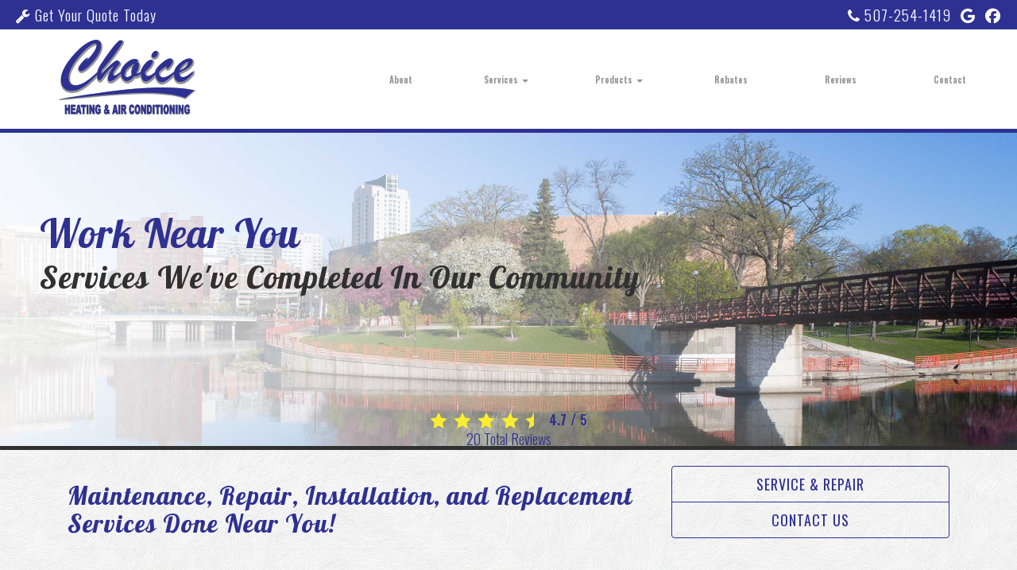

--- FILE ---
content_type: text/html; charset=UTF-8
request_url: https://www.choiceheatac.com/dealer-installations/Minnesota/Eyota/Water-or-Steam-Boiler-Repair/42
body_size: 8680
content:

<!DOCTYPE html>
<html lang="en">

<head>
    <meta charset="utf-8">
    <meta name="viewport" content="width=device-width, initial-scale=1.0">
    <meta name="author" content="">

    <title>Water or Steam Boiler Repair  in Eyota Minnesota </title>
    <meta name="description" content="If your heating system in <strong>Eyota, MN</strong> is not working it is likely your boiler needs repair or a good servicing. At times the fix is simple, at times not. Our heating service technicians have years of experience working on hot water or steam boiler systems like yours in <strong>Eyota, MN</strong>.  service vehicles are on call 24 hours per day are fully equipped with the tools and parts necessary to get your furnace back up and operating. <br>  Our boiler repair, service or replacement pricing is competitive. Our estimates are always firm with no hidden surprises. You can rely on  to advise you properly and to do excellent work promptly.  ">

    <link rel="apple-touch-icon" sizes="57x57" href="/apple-icon-57x57.png">
    <link rel="apple-touch-icon" sizes="60x60" href="/apple-icon-60x60.png">
    <link rel="apple-touch-icon" sizes="72x72" href="/apple-icon-72x72.png">
    <link rel="apple-touch-icon" sizes="76x76" href="/apple-icon-76x76.png">
    <link rel="apple-touch-icon" sizes="114x114" href="/apple-icon-114x114.png">
    <link rel="apple-touch-icon" sizes="120x120" href="/apple-icon-120x120.png">
    <link rel="apple-touch-icon" sizes="144x144" href="/apple-icon-144x144.png">
    <link rel="apple-touch-icon" sizes="152x152" href="/apple-icon-152x152.png">
    <link rel="apple-touch-icon" sizes="180x180" href="/apple-icon-180x180.png">
    <link rel="icon" type="image/png" sizes="192x192"  href="/android-icon-192x192.png">
    <link rel="icon" type="image/png" sizes="32x32" href="/favicon-32x32.png">
    <link rel="icon" type="image/png" sizes="96x96" href="/favicon-96x96.png">
    <link rel="icon" type="image/png" sizes="16x16" href="/favicon-16x16.png">
    <link rel="manifest" href="/manifest.json">
    <meta name="msapplication-TileColor" content="#ffffff">
    <meta name="msapplication-TileImage" content="/ms-icon-144x144.png">
    <meta name="theme-color" content="#ffffff">

    <!-- Bootstrap Core CSS -->
    <link href="/css/bootstrap.min.css" rel="stylesheet" type="text/css">

    <!-- Custom theme CSS -->
    <link href="/css/style.css" rel="stylesheet">
    
  <script type="application/ld+json">
    {
      "@context" : "https://schema.org",
      "@type" : "WebSite",
      "name" : "Choice Heating & Air Conditioning",
       "url": "www.choiceheatac.com"
    }
  </script>

  

  <script type="application/ld+json">
    {
      "@context": "http://www.schema.org",
      "@type": "HVACBusiness",
      "name": "Choice Heating & Air Conditioning",
      "logo": "/files//choice-logo.jpg",
      "image": "/files//choice-logo.jpg",
      "url": "www.choiceheatac.com",
			"priceRange":"$",
      "description": "Water or Steam Boiler Repair  in Eyota Minnesota ",
      "address": {
         "@type": "PostalAddress",
         "streetAddress": "30519 Mower-Fillmore RD",
         "addressLocality": "Racine",
         "addressRegion": "MN",
         "postalCode": "55967"
      },
      "geo": {
         "@type": "GeoCoordinates",
         "latitude": "43.7965",
         "longitude": "-92.4509"
      },
      "telephone": " 507-254-1419"
    }
    </script></head>

<body id="page-top" data-spy="scroll" data-target=".navbar-custom">
  <div id="fb-root"></div>
<script>(function(d, s, id) {
  var js, fjs = d.getElementsByTagName(s)[0];
  if (d.getElementById(id)) return;
  js = d.createElement(s); js.id = id;
  js.src = "//connect.facebook.net/en_US/sdk.js#xfbml=1&version=v2.9";
  fjs.parentNode.insertBefore(js, fjs);
}(document, 'script', 'facebook-jssdk'));</script>
<script src="https://kit.fontawesome.com/85ce975386.js" crossorigin="anonymous"></script>

<style>
/* === Author: L. Towne - RBMG === */
/* Reviews */
.ratings-container {padding: 2%;height: 350px;width: 350px;}
a.rating-link {text-decoration: none;}
.rating_line {margin-bottom: 2%;line-height: 2em;}
#rating_title {display: block;font-size: 1.5em;font-weight: bold;}
/* wide review display */
.wide-rating {padding: 1%;font-size: 16px;text-align: center;color: #2e3191;}
.wide-rating .rating_line {display: none !important;}
.wide-rating p {margin-bottom: 0 !important;}
.wide-rating  #rating_title {color: #2e3191 !important;margin-bottom: 10px;font-weight: 300;}
.wide-rating  img {width: 22px !important;height: 22px !important;margin: 0 8px 0 0;}
.wide-rating  .rating .average {font-size: 16px !important;color: #2e3191 !important;}
.wide-rating  .rating .best {font-size: 16px !important;color: #2e3191 !important;}
.eco-green_fade-bg {background: url(../img/diagonal_striped_brick.png) repeat;padding:0;border-top: 5px solid #2e3191;border-bottom: 5px solid #2e3191;position: relative;}
.rating-place {position: relative;}
.rating-push {margin-top: 135px;}
.eco-green-ranking-bg {position: absolute;background: url(../img/choice-review-bg.svg) no-repeat;left: 0;margin-left: auto;right: 0;margin-right: auto;height: 204px;width: 390px;top: -40px;padding: 58px 0 0 0;z-index: 10;}
.sub-rating-bg-place {position: relative;}
.eco-green-sub_ranking_bg {position: absolute;background: url(../img/choice-review-bg.svg) no-repeat;left: 0;margin-left: auto;right: 0;margin-right: auto;height: 132px;width: 250px;top: -92px;padding: 38px 0 0 0;}
.eco-green-sub_ranking_bg .wide-rating  #rating_title {display: none;}
div.review-section.col-xs-12.col-sm-12 div div div.rating_line {width: 65% !important;}
div.review-section.col-xs-12.col-sm-12 div div#reviews_list_header div#map_canvas.mobile_map {width: 45% !important;right: 0px;height: 380px !important;position: absolute !important;top: 0px;}
div.review-section.col-xs-12.col-sm-12 div.review-graph div#reviews_list_header p.left a.btn.btn-primary {width:50%;}
@media (max-width:992px) {.review-section.menu_bar_wrapper {width: 75%;}
div.review-section.col-xs-12.col-sm-12 div div#reviews_list_header div#map_canvas.mobile_map {display: none;}
div.review-section.col-xs-12.col-sm-12 div.review-graph div#reviews_list_header p.left a.btn.btn-primary {
    width:100%;}
}
@media (max-width:768px) {
  .wide-rating  #rating_title {margin-bottom: 0px;}
  #rating_title {display: block;font-size: 18px;}
  .eco-green-ranking-bg {height: 172px;width: 290px;top: 8px;padding: 35px 0 0 0;}
}

.yamm .nav,.yamm .collapse,.yamm .dropup,.yamm .dropdown {position: static;}
.yamm .container {position: relative;}
.yamm .dropdown-menu {left: auto;}
.yamm .nav.navbar-right .dropdown-menu {left: auto;right: 0;}
.yamm .yamm-content {padding: 5px;}
.yamm .dropdown.yamm-fw .dropdown-menu {left: 0;right: 0;}
</style>

<nav class="navbar yamm navbar-custom navbar-fixed-top" role="navigation">
    <div>
    <div class="row mg-green-bg">
      <div class="hidden-xs col-sm-6">
        <div class="phone-number-placement">
          <a href="/contact.php"><i class="fa fa-wrench"></i> Get Your Quote Today</a>
        </div>
      </div>
      <div class="col-xs-12 col-sm-6 text-right">
        <div class="phone-number-placement">
          <a href="tel:507-254-1419"><i class="fa fa-phone"></i> 507-254-1419</a>
		  <a style="margin-right: .75rem; margin-left: .75rem;"  target="_blank" href="https://www.google.com/search?q=choice+heating+and+air+conditioning+Racine%2C+MN&oq=choice+heating+and+air+conditioning+Racine%2C+MN&gs_lcrp=EgZjaHJvbWUyBggAEEUYOTIHCAEQIRirAjIHCAIQIRirAtIBCjIwOTM5ajBqMTWoAgCwAgA&sourceid=chrome&ie=UTF-8#lrd=0x87f9ffce7403a5e3:0x36b059edbde828be,1,,,," class="text-white">
			  <i class="fa-brands fa-google"></i>
		  </a>
		  <a target="_blank" href="https://www.facebook.com/ChoiceHeatingAndAirConditioning/" class="text-white">
			  <i class="fa-brands fa-facebook"></i>
		  </a>
        </div>
      </div>
    </div>
		<div class="row">
			<div class="col-sm-3 logo-place-bg">
				<div class="navbar-header page-scroll">
				    <button type="button" class="navbar-toggle" data-toggle="collapse" data-target=".navbar-main-collapse">
				        <i class="fa fa-bars"></i>
				    </button>
				    <div class="text-center">
				        <a class="navbar-brand" href="/index.php">

				        </a>
				    </div>
				</div>
			</div>

			<div class="col-sm-8 col-sm-offset-1">
				<div class="row">
			        <!-- Collect the nav links, forms, and other content for toggling -->
			        <div class="collapse navbar-collapse navbar-main-collapse">
						  <ul class="nav navbar-nav nav-justified">

              <li><a href="/about.php">About</a></li>

							<li class="dropdown yamm-fw hidden-xs">
								<a href="/service-repair.php">Services <b class="caret"></b></a>
								<ul class="dropdown-menu super_wide" id="right-nav">
									<li>
										<div class="yamm-content">
											<div class="row">
												<ul class="col-sm-3 list-unstyled">
												  <li>
												    <a href="/service-repair.php">
                              <img class="img-responsive menu-img-border" src="/img/service-block_bg.jpg" alt="Choice Heating & Air Conditioning is here to keep you comfortable all year long! Call us today!" />
												        <p class="text-center">
												        	<b class="alizarian">Service & Repair</b>
												        </p>
												    </a>
												  </li>
												</ul>
                        <ul class="col-sm-3 list-unstyled">
												  <li>
												    <a href="/heating-service.php">
                              <img class="img-responsive menu-img-border" src="/img/heating-block_bg.jpg" alt="Call Choice Heating & Air Conditioning today if you need heating service, repair and installation!" />
												        <p class="text-center">
												        	<b class="alizarian">Heating</b>
												        </p>
												    </a>
												  </li>
												</ul>
												<ul class="col-sm-3 list-unstyled">
												    <li>
												      <a href="/air-conditioning-service.php">
                                <img class="img-responsive menu-img-border" src="/img/cooling-block_bg.jpg" alt="We can help you beat the heat all summer long! Call us today to get your home comfortable again!" />
												          <p class="text-center">
												          	<b class="alizarian">Cooling</b>
												          </p>
												      </a>
												    </li>
												</ul>
										    <ul class="col-sm-3 list-unstyled">
										        <li>
										          <a href="/indoor-air-quality-service.php">
                                <img class="img-responsive menu-img-border" src="/img/iaq-block_bg.jpg" alt="Breathe easier with an indoor air quality system from Honeywell today!" />
										              <p class="text-center">
										              	<b class="alizarian">Air Quality</b>
										              </p>
										          </a>
										        </li>
										    </ul>

												<ul class="col-sm-3 list-unstyled">
												  <li>
												    <a href="/water-heater-service.php">
                              <img class="img-responsive menu-img-border" src="/img/water_heating-block_bg.jpg" alt="Do you wait too long for hot water? Call Choice Heating & Air Conditioning today to get a tankless water heating system!" />
                                <p class="text-center">
												        	<b class="alizarian">Water Heating</b>
												        </p>
												    </a>
												  </li>
												</ul>

                        <ul class="col-sm-3 list-unstyled">
										        <li>
										          <a href="/home-automation.php">
                                <img class="img-responsive menu-img-border" src="/img/automation-block_bg.jpg" alt="Control Your Comfort with the Armstrong Air Comfort Sync." />
										              <p class="text-center">
										              	<b class="alizarian">Home Automation</b>
										              </p>
										          </a>
										        </li>
										    </ul>
											
											<ul class="col-sm-3 list-unstyled">
																  <li>
																	<a href="/well-repair-replacement.php">
											  <img class="img-responsive menu-img-border" src="/img/well-block_bg.webp" alt="Choice Heating & Air Conditioning is here for all your well system needs! Call us today!" />
																		<p class="text-center">
																			<b class="alizarian">Well Services</b>
																		</p>
																	</a>
																  </li>
																</ul>
																
											<ul class="col-sm-3 list-unstyled">
																  <li>
																	<a href="/water-conditioning.php">
											  <img class="img-responsive menu-img-border" src="/img/conditioning-block_bg.webp" alt="Choice Heating & Air Conditioning is here for all your water conditioning needs! Call us today!" />
																		<p class="text-center">
																			<b class="alizarian">Water Conditioning</b>
																		</p>
																	</a>
																  </li>
																</ul>
																
											</div>
										</div>
									</li>
								</ul>
							</li>

							<li class="visible-xs"><a href="/service-repair.php">Services</a></li>

							<li class="dropdown yamm-fw hidden-xs">
								<a href="/products.php">Products <b class="caret"></b></a>
								<ul class="dropdown-menu super_wide" id="right-nav">
									<li>
										<div class="yamm-content">
                      <div class="row">
                        <div class="col-sm-12">
                          <a class="btn btn-primary-outline btn-block btn-lg" href="/products.php">Product Lines</a>
                        </div>
                      </div>
											<div class="row">
                        <hr/>
                        <ul class="col-sm-3 list-unstyled">
												    <li>
												      <a href="/furnaces.php">
												          <p class="text-center">
												          	<img width="80px" src="/img/choice-product-furnace.webp" alt="Armstrong Air Furnaces are reliable heating systems." />
												          	<br />
												          	<b class="alizarian">Furnaces</b>
												          </p>
												      </a>
												    </li>
												</ul>

                        <ul class="col-sm-3 list-unstyled">
												  <li>
												    <a href="/air-conditioners.php">
												        <p class="text-center">
												        	<img width="80px" src="/img/choice-product-ac.webp" alt="Armstrong Air Air Conditoners will keep you cool all summer long." />
												        	<br />
												        	<b class="alizarian">Air Conditioning</b>
												        </p>
												    </a>
												  </li>
												</ul>

                        <ul class="col-sm-3 list-unstyled">
												    <li>
												      <a href="/ductless-mini-split.php">
												          <p class="text-center">
												          	<img width="80px" src="/img/choice-product-mini_split.png" alt="Daikin Mini Splits are incredibly efficient zoned systems." />
												          	<br />
												          	<b class="alizarian">Mini Splits</b>
												          </p>
												      </a>
												    </li>
												</ul>

                        <ul class="col-sm-3 list-unstyled">
												  <li>
												    <a href="/heat-pumps.php">
												        <p class="text-center">
												        	<img width="80px" src="/img/choice-product-ac.webp" alt="Armstrong Air Heat Pumps cool and heat your home year round!" />
												        	<br />
												        	<b class="alizarian">Heat Pumps</b>
												        </p>
												    </a>
												  </li>
												</ul>
                      </div>

                      <div class="row">
                        <ul class="col-sm-3 list-unstyled">
										        <li>
										          <a href="/boilers.php">
										              <p class="text-center">
										              	<img width="80px" src="/img/choice-product-boiler.webp" alt="Burnham Boilers are reliable and efficient heating systems." />
										              	<br />
										              	<b class="alizarian">Boilers</b>
										              </p>
										          </a>
										        </li>
										    </ul>

                        <ul class="col-sm-3 list-unstyled">
										        <li>
										          <a href="/home-automation.php">
										              <p class="text-center">
										              	<img width="80px" src="/img/choice-product-automation.png" alt="Armstrong Air Comfort Sync." />
										              	<br />
										              	<b class="alizarian">Comfort Sync</b>
										              </p>
										          </a>
										        </li>
										    </ul>

                        <ul class="col-sm-3 list-unstyled">
												  <li>
												    <a href="/tankless-water-heaters.php">
												        <p class="text-center">
												        	<img width="80px" src="/img/choice-product-tankless.webp" alt="Navien tankless water heaters are incredibly reliable and amazingly efficient!" />
												        	<br />
												        	<b class="alizarian">Tankless</b>
												        </p>
												    </a>
												  </li>
												</ul>

                        <ul class="col-sm-3 list-unstyled">
												  <li>
												    <a href="/tank-water-heaters.php">
												        <p class="text-center">
												        	<img width="80px" src="/img/choice-product-tank.png" alt="A.O. Smith tank water heaters are cost effective for smaller homes." />
												        	<br />
												        	<b class="alizarian">Tank</b>
												        </p>
												    </a>
												  </li>
												</ul>
											</div>
										</div>
									</li>
								</ul>
							</li>

							<li class="visible-xs"><a href="/products.php">Products</a></li>

							<li><a href="/rebates.php">Rebates</a></li>
							<li><a href="/reviews.php">Reviews</a></li>
              <li><a href="/contact.php">Contact</a></li>
						 </ul>
					</div>
				</div>
			</div>
		</div>
		<!-- /.row -->
    </div>
    <!-- /.container -->
</nav>

<link href="/css/globals.css" rel="stylesheet" />

<div class="sub-page-heading-bg">
	<div class="sub-page-title">
		<h1 class="my_guys-dark_green">Work Near You</h1>
		<h2 class="my_guys-green">Services We've Completed In Our Community</h2>
	</div>
</div>

<div class="sub-rating-bg-place">
	<div class="eco-green-sub_ranking_bg">
		<div class="wide-rating">
			<div  class="hreview-aggregate"><div itemscope itemtype="http://schema.org/AggregateRating"><p><span class="item" itemprop="name"  id="rating_title" >Choice Heating & Air Conditioning</span><span  class="fn"></span><img src="/images/svg-star.svg" alt="star" width="16" height="16"><img src="/images/svg-star.svg" alt="star" width="16" height="16"><img src="/images/svg-star.svg" alt="star" width="16" height="16"><img src="/images/svg-star.svg" alt="star" width="16" height="16"><img src="/images/svg-star-half.svg" alt="star" width="16" height="16"><span class="rating"><b><span class="average" itemprop="ratingValue" >4.7</span> / <span class="best">5</span></b></span></p><div><div style="width: 100%;"><a href="/reviews.php?rating=5" class="rating-link" title="90% of reviews are 5 stars"><div class="rating_line"><strong>5 stars</strong> <div class="menu_bar_wrapper"><div class="menu_bar" style="width:100%"></div></div><div class="amount_review">18 </div></div></a><div class="rating_line"><strong>4 stars</strong> <div class="menu_bar_wrapper"><div class="menu_bar" style="width:0%"></div></div><div class="amount_review">0 </div></div><a href="/reviews.php?rating=3" class="rating-link" title="5% of reviews are 3 stars"><div class="rating_line"><strong>3 stars</strong> <div class="menu_bar_wrapper"><div class="menu_bar" style="width:5%"></div></div><div class="amount_review">1 </div></div></a><div class="rating_line"><strong>2 stars</strong> <div class="menu_bar_wrapper"><div class="menu_bar" style="width:0%"></div></div><div class="amount_review">0 </div></div><a href="/reviews.php?rating=1" class="rating-link" title="5% of reviews are 1 stars"><div class="rating_line"><strong>1 stars</strong> <div class="menu_bar_wrapper"><div class="menu_bar" style="width:5%"></div></div><div class="amount_review">1 </div></div></a></div></div><p><a href="/reviews.php"><span class="votes" itemprop="reviewCount" >20</span> Total Reviews</a><span style="display:none"  itemprop="itemReviewed" itemscope itemtype="http://schema.org/HVACBusiness">
		<span style="display:none"  itemprop="name"    content="Choice Heating & Air Conditioning" > </span><span style="display:none" itemprop="image">/files//choice-logo.jpg</span><span style="display:none"  itemprop="telephone">507-254-1419</span><span style="display:none"  itemprop="priceRange">$</span><span style="display:none"  itemprop="address">30519 Mower-Fillmore RD, Racine MN

		</span></p></div></div>		<script type="application/ld+json">
		{
		  "@context": "https://schema.org",
		  "@type": "HVACBusiness",
		  "address": {
		    "@type": "PostalAddress",
		    "addressLocality": "Racine",
		    "addressRegion": "MN",
		    "postalCode": "55967",
		    "streetAddress": "30519 Mower-Fillmore RD"
		  },
			"priceRange":"$",
			"image":"/files//choice-logo.jpg",
		  "aggregateRating": {
		    "@type": "AggregateRating",
		    "ratingValue": "4.7",
		    "reviewCount": "20"
		  },
		  "name": "Choice Heating & Air Conditioning",

		  "telephone": "507-254-1419",
		  "url": "www.choiceheatac.com"
		}
		</script>


				</div>
	</div>
</div>

<div class="container">
	<div class="row">
		<div class="col-xs-12 col-sm-7 col-md-8">
			<div class="page-header">
				<h3>Maintenance, Repair, Installation, and Replacement Services Done Near You!</h3>
			</div>
		</div>

		<div class="col-xs-12 col-sm-5 col-md-4">
			<br/>
			<div class="btn-group-vertical btn-group-lg" role="group">
				<a href="/service-repair.php" class="btn btn-primary-outline">Service & Repair</a>
				<a href="/contact.php" class="btn btn-primary-outline">Contact Us</a>
			</div>
		</div>
	</div>

	<div class="row">
		<hr/>
		<div class="col-xs-12 col-sm-12">
			
<div class="col-sm-12 col-md-12 "><h2>Water Or Steam Boiler Repair Eyota, Minnesota</h2></div><div class="row"><div class="col-sm-12 col-md-6 "><p>If your heating system in <strong>Eyota, MN</strong> is not working it is likely your boiler needs repair or a good servicing. At times the fix is simple, at times not. Our heating service technicians have years of experience working on hot water or steam boiler systems like yours in <strong>Eyota, MN</strong>. Choice Heating & Air Conditioning service vehicles are on call 24 hours per day are fully equipped with the tools and parts necessary to get your furnace back up and operating. <br>  Our boiler repair, service or replacement pricing is competitive. Our estimates are always firm with no hidden surprises. You can rely on Choice Heating & Air Conditioning to advise you properly and to do excellent work promptly.   </p></div><meta itemprop="serviceType" content="Water or Steam Boiler Repair Eyota, Minnesota" />

            <div class="col-md-6 col-sm-12">
            <h3 class="text-center">Get Your Quote Today</h3>
                <form method="POST" action ="/contact.php" id="contact-form-work-cloud">
                <div class="row">
                    <div class="col-md-6">
                    <div class="form-group fname">
                    <label for="fname">First Name<span class="required">*</span></label>
                    <input id="fname" class="form-control contact_form" type="text" name="fname" >
                </div>
                </div>

                <div class="col-md-6 col">
                <div class="form-group lname ">
                    <label for="lname">Last Name<span class="required">*</span></label>
                    <input id="lname" class="form-control contact_form" type="text" name="lname" >
            </div>
            </div>
            </div>
            <div class="row">

            <div class="col-md-12">
            <input type="hidden" name="submit-form" value="true">

        <div class="form-group email">
            <label for="email">Your Email Address<span class="required">*</span></label>
            <input id="email" class="form-control contact_form" type="text" name="email" >
     </div>
     </div>
     </div>
     <div class="row">

     <div class="col-md-12">

     <div class="form-group">
        <label for="comment">Comments:</label>
        <textarea class="form-control contact_form" rows="2" id="comments" name="comments">I am Interested in Water or Steam Boiler Repair Eyota, Minnesota</textarea>
    </div>
    </div>
    <input type="hidden" name="dealer_id" value="250366" />
    
    <div class="col-md-12">
<script>
    function captcha(token) {
                    grecaptcha.execute();

                         document.getElementById("contact-form-work-cloud").submit();


    }
    </script><button
class="g-recaptcha button btn btn-block btn-primary"
 id="submit-form"
data-sitekey="6LdiIFIUAAAAAFTZskbAoostILXBE00U5LD-LbUF"
data-callback="captcha"
>
Contact Us Now
</button>


    </div>
</div>
</form></div>
<div class="col-sm-12 col-md-12 ">

</div>

</div>

<hr/>

<script>
var loaded = false;

window.addEventListener('DOMContentLoaded', (event) => {
    HTMLCollection.prototype.forEach = Array.prototype.forEach;
    NodeList.prototype.forEach = Array.prototype.forEach;

    var x = document.querySelectorAll(".contact_form");
    console.log(x.length);
    console.log(x);

    for (var i = 0; i < x.length; i++) {
        x[i].addEventListener("focus", loadR);
    }

});

function loadR() {
    console.log('focus here ')
    if (loaded == false) {
        const script = document.createElement("script");
        script.src = "https://www.google.com/recaptcha/api.js";
        script.async = true;
        document.body.appendChild(script);
        loaded = true;
    }

}
</script>

<br><div class="row">
            <div class="col-md-12 col-12">
            <h3>Choice Heating & Air Conditioning Water Or Steam Boiler Repair Eyota, Minnesota</h3>
            </div><div class="col-md-12 col-12">
	<div id="map" class="mobile_map testing " style="width:100%; height:300px; border: 1px solid #ccc;"></div><script type="text/javascript" src="https://maps.googleapis.com/maps/api/js?key=AIzaSyDCiUBfKN1KBjH7NbX3AMvuR-Z9fds7Rpg"></script>
<script type="text/javascript">

var map_center_map = new google.maps.LatLng(43.7965,-92.4509);

var data_points_map = [ [new google.maps.LatLng( 43.9936,-92.2591), "<strong>Eyota</strong><br> Water or Steam Boiler Repair Eyota, Minnesota" ]];

var iterator_map = 0;

var map;

var current_window_map;

function drop_map()
{
	/* this makes the markers appear one by one  steve*/
	for (var i = 0; i < data_points_map.length; i++)
	{
		setTimeout(function()
		{
			addMarker_map();
		}, i * 20);
	}
}

function addMarker_map()
{
	/* Main function to add markers on page */
 	var  marker_map = new google.maps.Marker({
			position: data_points_map[iterator_map][0],
			map: map,
			draggable: false,
			animation: google.maps.Animation.DROP
	});
/* Creates the info windows for hte marker this sets the content */
	var infowindow_map = new google.maps.InfoWindow(
	{
		content: data_points_map[iterator_map][1],
		size: new google.maps.Size(50,50)
	});
/* Adds click function to the markers */

	google.maps.event.addListener(marker_map, 'click', function()
	{

	/* This checks the current windows open we need this to close the windows  */
		if(current_window_map)
		{
			current_window_map.close();
		}

		current_window_map = infowindow_map;

		current_window_map.open(map,marker_map);
	});
	iterator_map++;
}

/*starts off the map*/
google.maps.event.addDomListener(window, 'load', initialize_map);
function initialize_map()
{
	var mapOptions_map =
	{
		zoom: 10,
		mapTypeId: google.maps.MapTypeId.ROADMAP,
				 scrollwheel: false,
    navigationControl: false,
    mapTypeControl: false,
    scaleControl: false,
    draggable: false,
 		scaleControl: false,

		draggable: true,
		center: map_center_map
	};
	map = new google.maps.Map(document.getElementById("map"), mapOptions_map);
	drop_map();

}
</script></div></div><br>
<div class="row">
<div class="col-md-6 col col-6">
<a class="btn btn-primary btn-block" href="tel:507-254-1419">Call Us Today 507-254-1419 </a>
</div><div class="col-md-6 col col-6">
<a class="btn btn-primary btn-block" href="/contact.php">Contact Us Today</a>
</div>
</div>

<hr/><style>
    .gallery_thumb {
            width: 200px; /* You can set the dimensions to whatever you want */
            height: 200px;
            object-fit: cover;
    }
    </style>
    
<div class="col-md-12">
<h3>Recent Water Or Steam Boiler Repair Eyota, Minnesota by <strong>Choice Heating & Air Conditioning</strong></h3>
</div>
<div class="col-md-6 col-sm-12"><div itemscope  itemscope itemtype="http://schema.org/Service" ><strong>Water Or Steam Boiler Repair Eyota, Minnesota</strong><br><span itemprop="description">Replace Dishwasher, & Kitchen Sink
No Heat- Radiant Heat Electric Boiler </span></strong><br/><span itemscope itemtype="http://schema.org/PostalAddress">
                    <span itemprop="addressLocality" >Eyota</span>, <span itemprop="addressRegion" >MN</span></span><br/>02-01-2019</div><hr/></div>		</div>
	</div>
</div>



<footer>
	<div class="container">
		<div class="row">
			<div class="col-md-4 col-lg-4 winter-snow">
				<div class="widget-contact">
					<h3 class="white-wash">Choice Heating & Air Conditioning</h3>

					<address>
						Racine, MN<br>
					  <abbr title="Phone">P:</abbr> <a href="tel:507-254-1419">507-254-1419</a><br />
					</address>
						<a style="margin-right: .75rem;"  target="_blank" href="https://www.google.com/search?q=choice+heating+and+air+conditioning+Racine%2C+MN&oq=choice+heating+and+air+conditioning+Racine%2C+MN&gs_lcrp=EgZjaHJvbWUyBggAEEUYOTIHCAEQIRirAjIHCAIQIRirAtIBCjIwOTM5ajBqMTWoAgCwAgA&sourceid=chrome&ie=UTF-8#lrd=0x87f9ffce7403a5e3:0x36b059edbde828be,1,,,," class="text-white">
							<i class="fa-brands fa-google fa-2x"></i>
						</a>
						<a target="_blank" href="https://www.facebook.com/ChoiceHeatingAndAirConditioning/" class="text-white">
							<i class="fa-brands fa-facebook fa-2x"></i>
						</a>

					<p><a href="/terms_of_use.php">Terms of Use</a></p>
				</div>
			</div>

			<div class="col-md-8 col-lg-8 work_cloud">
				<a href="/dealer-installations/Minnesota/Grand-Meadow-Mn/Water-or-Steam-Boiler-Repair/42"><span itemprop="description">Water or Steam Boiler Repair</span>
                    in <span itemprop="address" itemscope itemtype="http://schema.org/PostalAddress">
                 <span itemprop="addressLocality">Grand Meadow Mn</span>
                , <span itemprop="addressRegion" >MN</span>
                 </span></a><a href="/dealer-installations/Minnesota/Stewartville/Service/"><span itemprop="description">Service</span>
                    in <span itemprop="address" itemscope itemtype="http://schema.org/PostalAddress">
                 <span itemprop="addressLocality">Stewartville</span>
                , <span itemprop="addressRegion" >MN</span>
                 </span></a><a href="/dealer-installations/Minnesota/St.-Charles/Gas-Furnaces/96"><span itemprop="description">Gas Furnaces</span>
                    in <span itemprop="address" itemscope itemtype="http://schema.org/PostalAddress">
                 <span itemprop="addressLocality">St. Charles</span>
                , <span itemprop="addressRegion" >MN</span>
                 </span></a><a href="/dealer-installations/Minnesota/Stewartville/Heating-Service-and-Repairs/48"><span itemprop="description">Heating Service and Repairs</span>
                    in <span itemprop="address" itemscope itemtype="http://schema.org/PostalAddress">
                 <span itemprop="addressLocality">Stewartville</span>
                , <span itemprop="addressRegion" >MN</span>
                 </span></a><a href="/dealer-installations/Minnesota/Kellogg/Furnace-Service-and-Repair/41"><span itemprop="description">Furnace Service and Repair</span>
                    in <span itemprop="address" itemscope itemtype="http://schema.org/PostalAddress">
                 <span itemprop="addressLocality">Kellogg</span>
                , <span itemprop="addressRegion" >MN</span>
                 </span></a><a href="/dealer-installations/Minnesota/Rochester/Gas-Furnaces/96"><span itemprop="description">Gas Furnaces</span>
                    in <span itemprop="address" itemscope itemtype="http://schema.org/PostalAddress">
                 <span itemprop="addressLocality">Rochester</span>
                , <span itemprop="addressRegion" >MN</span>
                 </span></a><a href="/dealer-installations/Minnesota/Rochester/Service/"><span itemprop="description">Service</span>
                    in <span itemprop="address" itemscope itemtype="http://schema.org/PostalAddress">
                 <span itemprop="addressLocality">Rochester</span>
                , <span itemprop="addressRegion" >MN</span>
                 </span></a><a href="/dealer-installations/Minnesota/Byron/Gas-Furnaces/96"><span itemprop="description">Gas Furnaces</span>
                    in <span itemprop="address" itemscope itemtype="http://schema.org/PostalAddress">
                 <span itemprop="addressLocality">Byron</span>
                , <span itemprop="addressRegion" >MN</span>
                 </span></a><a href="/dealer-installations/Minnesota/Stewartville-/Commercial-Boiler-Repair/137"><span itemprop="description">Commercial Boiler Repair</span>
                    in <span itemprop="address" itemscope itemtype="http://schema.org/PostalAddress">
                 <span itemprop="addressLocality">Stewartville </span>
                , <span itemprop="addressRegion" >MN</span>
                 </span></a><a href="/dealer-installations/Minnesota/Byron/Efficient-Heat-Pumps-for-Heating-%26-Air-Conditioning-/98"><span itemprop="description">Efficient Heat Pumps for Heating & Air Conditioning </span>
                    in <span itemprop="address" itemscope itemtype="http://schema.org/PostalAddress">
                 <span itemprop="addressLocality">Byron</span>
                , <span itemprop="addressRegion" >MN</span>
                 </span></a><a href="/dealer-installations/Minnesota/Rochester/Plumbing-Repairs/49"><span itemprop="description">Plumbing Repairs</span>
                    in <span itemprop="address" itemscope itemtype="http://schema.org/PostalAddress">
                 <span itemprop="addressLocality">Rochester</span>
                , <span itemprop="addressRegion" >MN</span>
                 </span></a><a href="/dealer-installations/Minnesota/Srewartville/Furnace-Service-and-Repair/41"><span itemprop="description">Furnace Service and Repair</span>
                    in <span itemprop="address" itemscope itemtype="http://schema.org/PostalAddress">
                 <span itemprop="addressLocality">Srewartville</span>
                , <span itemprop="addressRegion" >MN</span>
                 </span></a><a href="/dealer-installations/Minnesota/Rochester/Water-Source-and-Geothermal-Heat-Pump-Service/145"><span itemprop="description">Water Source and Geothermal Heat Pump Service</span>
                    in <span itemprop="address" itemscope itemtype="http://schema.org/PostalAddress">
                 <span itemprop="addressLocality">Rochester</span>
                , <span itemprop="addressRegion" >MN</span>
                 </span></a><a href="/dealer-installations/Minnesota/Rochester-/Service/"><span itemprop="description">Service</span>
                    in <span itemprop="address" itemscope itemtype="http://schema.org/PostalAddress">
                 <span itemprop="addressLocality">Rochester </span>
                , <span itemprop="addressRegion" >MN</span>
                 </span></a><a href="/dealer-installations/Minnesota/Byron-/Gas-Piping-and-Gas-Piping-Replacement/133"><span itemprop="description">Gas Piping and Gas Piping Replacement</span>
                    in <span itemprop="address" itemscope itemtype="http://schema.org/PostalAddress">
                 <span itemprop="addressLocality">Byron </span>
                , <span itemprop="addressRegion" >MN</span>
                 </span></a><a href="/dealer-installations/Minnesota/Dodge-Center/Service/"><span itemprop="description">Service</span>
                    in <span itemprop="address" itemscope itemtype="http://schema.org/PostalAddress">
                 <span itemprop="addressLocality">Dodge Center</span>
                , <span itemprop="addressRegion" >MN</span>
                 </span></a><a href="/dealer-installations/Minnesota/Stewartville/Furnace-Service-and-Repair/41"><span itemprop="description">Furnace Service and Repair</span>
                    in <span itemprop="address" itemscope itemtype="http://schema.org/PostalAddress">
                 <span itemprop="addressLocality">Stewartville</span>
                , <span itemprop="addressRegion" >MN</span>
                 </span></a><a href="/dealer-installations/Minnesota/Oronoco/Water-or-Steam-Boiler-Repair/42"><span itemprop="description">Water or Steam Boiler Repair</span>
                    in <span itemprop="address" itemscope itemtype="http://schema.org/PostalAddress">
                 <span itemprop="addressLocality">Oronoco</span>
                , <span itemprop="addressRegion" >MN</span>
                 </span></a><a href="/dealer-installations/Minnesota/Byron/Potable-Water-Systems-Service-and-Repair/31"><span itemprop="description">Potable Water Systems Service and Repair</span>
                    in <span itemprop="address" itemscope itemtype="http://schema.org/PostalAddress">
                 <span itemprop="addressLocality">Byron</span>
                , <span itemprop="addressRegion" >MN</span>
                 </span></a><a href="/dealer-installations/Minnesota/Stewartville/Water-Heater-Service-and-Repair/37"><span itemprop="description">Water Heater Service and Repair</span>
                    in <span itemprop="address" itemscope itemtype="http://schema.org/PostalAddress">
                 <span itemprop="addressLocality">Stewartville</span>
                , <span itemprop="addressRegion" >MN</span>
                 </span></a><a href="/dealer-installations/Minnesota/Grand-Meadow/Furnace-Service-and-Repair/41"><span itemprop="description">Furnace Service and Repair</span>
                    in <span itemprop="address" itemscope itemtype="http://schema.org/PostalAddress">
                 <span itemprop="addressLocality">Grand Meadow</span>
                , <span itemprop="addressRegion" >MN</span>
                 </span></a><a href="/dealer-installations/Minnesota/Grand-Meadow/Air-Conditioning-Service%2C-Repair-and-Installation/43"><span itemprop="description">Air Conditioning Service, Repair and Installation</span>
                    in <span itemprop="address" itemscope itemtype="http://schema.org/PostalAddress">
                 <span itemprop="addressLocality">Grand Meadow</span>
                , <span itemprop="addressRegion" >MN</span>
                 </span></a><a href="/dealer-installations/Minnesota/Dexter/Gas-Furnaces/96"><span itemprop="description">Gas Furnaces</span>
                    in <span itemprop="address" itemscope itemtype="http://schema.org/PostalAddress">
                 <span itemprop="addressLocality">Dexter</span>
                , <span itemprop="addressRegion" >MN</span>
                 </span></a><a href="/dealer-installations/Minnesota/Wycoff-/Furnace-Service-and-Repair/41"><span itemprop="description">Furnace Service and Repair</span>
                    in <span itemprop="address" itemscope itemtype="http://schema.org/PostalAddress">
                 <span itemprop="addressLocality">Wycoff </span>
                , <span itemprop="addressRegion" >MN</span>
                 </span></a><a href="/dealer-installations/Minnesota/Rochester/Gas-Piping-and-Gas-Piping-Replacement/133"><span itemprop="description">Gas Piping and Gas Piping Replacement</span>
                    in <span itemprop="address" itemscope itemtype="http://schema.org/PostalAddress">
                 <span itemprop="addressLocality">Rochester</span>
                , <span itemprop="addressRegion" >MN</span>
                 </span></a>			</div>
		</div>
	</div>

	<div class="mpn_footer">
		<div class="container">
			<div class="row">
				<div class="col-xs-4 col-xs-4">
					<p class="text-center">
						<a href="https://www.redbarnmg.com/"><img src="/img/rbmg-logo-black-text.svg" alt="Red Barn Media Group" /></a>
						<br />
						&copy; Red Barn Media Group 2026					</p>
				</div>
			</div>
		</div>
	</div>
</footer>
<!-- Fonts -->
<link href="/font-awesome-4.7.0/css/font-awesome.min.css" rel="stylesheet" type="text/css">
<link href="https://fonts.googleapis.com/css?family=Lobster|Oswald:300,400,600" rel="stylesheet">

        <!-- Google Analytics: change UA-XXXXX-X to be your site's ID. -->
        <script>
            (function(b,o,i,l,e,r){b.GoogleAnalyticsObject=l;b[l]||(b[l]=
            function(){(b[l].q=b[l].q||[]).push(arguments)});b[l].l=+new Date;
            e=o.createElement(i);r=o.getElementsByTagName(i)[0];
            e.src='//www.google-analytics.com/analytics.js';
            r.parentNode.insertBefore(e,r)}(window,document,'script','ga'));
            ga('create','UA-101740459-1');ga('send','pageview');
        </script>

        <!-- Core JavaScript Files -->
          <script src="/js/jquery.min.js"></script>
          <script src="/js/bootstrap.min.js"></script>
        	<script src="/js/wow.min.js"></script>
          <!-- Custom Theme JavaScript -->
          <script src="/js/custom.js"></script>

        </body>

        </html>


--- FILE ---
content_type: text/css
request_url: https://www.choiceheatac.com/css/globals.css
body_size: 1188
content:
#rebate-tab{background:none repeat scroll 0 0 #FFFFFF;border:none;display:block;float:left;margin:10px 2%;padding:10px;width:94%;background:#fff;box-shadow:#2e3191 5px 5px 0px;-moz-box-shadow:#2e3191 5px 5px 0px;-webkit-box-shadow:#2e3191 5px 5px 0px;border-radius:4px;}
#rebate-tab:hover{box-shadow:#929497 8px 8px 0px;-moz-box-shadow:#929497 8px 8px 0px;-webkit-box-shadow:#929497 8px 8px 0px;}
#rebate-tab h3{width:70%;}
#rebate-tab .block-link{color:black !important;text-decoration:none;}
#rebate-tab img{max-width:150px;max-height:100px;}
#rebate-text{text-align:left;font-family:Arial,Helvetica,sans-serif;font-size:12px;}
#rebate-text .more-link{padding-right:200px;text-align:left;}
.manufacturer h1, h2, h3, h4, h5, h6{color:#0099a8;}
#product-container{}
#product-container .manufacturer a.clearfix h2{color:#666!important;}
#product-container .manufacturer{border:none;display:block;float:left;margin:10px 2%;width:94%;background:#fff;border-radius:4px;box-shadow:#2e3191 5px 5px 0px;-moz-box-shadow:#2e3191 5px 5px 0px;-webkit-box-shadow:#2e3191 5px 5px 0px;}
#product-container .manufacturer img{max-width:200px;max-height:200px;}
#product-container .manufacturer:hover{box-shadow:#929497 8px 8px 0px;-moz-box-shadow:#929497 8px 8px 0px;-webkit-box-shadow:#929497 8px 8px 0px;}
#product-container .manufacturer a{display:block;padding:2%;text-decoration:none;}
#product-container .manufacturer a:hover{}
#product-container .manufacturer .manu_logo,
#product-container .manufacturer .thumb{float:right;}
#product-container .manufacturer .thumb img{max-height:110px;}
#products a:link{color:#000 !important;text-decoration:none;}
#products a:visited{color:#000 !important;text-decoration:none;}
#products a:hover{color:#000 !important;text-decoration:none;}
#products a:active{color:#000 !important;text-decoration:none;}
#tabs{font-size:.9em;}
#tabs h1{font-size:24px;}
#specs{float:left;margin-right:10px;width:45%;}
.table{overflow:auto;}
#model_info{float:left;width:50%;}
#specs .ul_heading{display:block;font-weight:bold;font-size:1.5em;margin:0 0 15px 0;}
#model_info .caption{display:block;margin-top:10px;text-align:center;}
#model_info div.model_pic a.lightbox img{margin:2px;}
#model_info div.model_pic a.lightbox img:hover{border-color:#999;}
#model_info div.model_pic p{text-align:center;font-weight:bold;}
#table{overflow:auto;}
@media only screen and (min-width:768px) and (max-width:991px){#model_info div.model_pic img{max-width:100px;}
}
@media only screen and (max-width:767px){#model_info div.model_pic img{max-width:100px;}
}
#jquery-overlay{position:absolute;top:0;left:0;z-index:90;width:100%;height:500px;}
#jquery-lightbox{position:absolute;top:0;left:0;width:100%;z-index:100;text-align:center;line-height:0;}
#jquery-lightbox a img{border:none;}
#lightbox-container-image-box{position:relative;background-color:#fff;width:250px;height:250px;margin:0 auto;}
#lightbox-container-image{padding:10px;}
#lightbox-loading{position:absolute;top:40%;left:0%;height:25%;width:100%;text-align:center;line-height:0;}
#lightbox-nav{position:absolute;top:0;left:0;height:100%;width:100%;z-index:10;}
#lightbox-container-image-box > #lightbox-nav{left:0;}
#lightbox-nav a{outline:none;}
#lightbox-nav-btnPrev, #lightbox-nav-btnNext{width:49%;height:100%;zoom:1;display:block;}
#lightbox-nav-btnPrev{left:0;float:left;}
#lightbox-nav-btnNext{right:0;float:right;}
#lightbox-container-image-data-box{font:10px Verdana, Helvetica, sans-serif;background-color:#fff;margin:0 auto;line-height:1.4em;overflow:auto;width:100%;padding:0 10px 0;}
#lightbox-container-image-data{padding:0 10px;color:#666;}
#lightbox-container-image-data #lightbox-image-details{width:70%;float:left;text-align:left;}
#lightbox-image-details-caption{font-weight:bold;}
#lightbox-image-details-currentNumber{display:block;clear:left;padding-bottom:1.0em;}
#lightbox-secNav-btnClose{width:66px;float:right;padding-bottom:0.7em;}
#product-container a:active{color:#3a539b !important;text-decoration:none;}
#product-container a:link{color:#3a539b !important;text-decoration:none;}
#product-container a:hover{color:#3a539b !important;text-decoration:none;}
#product-container a:visited{color:#3a539b !important;text-decoration:none;}
.rating-link:active{color:#3a539b !important;text-decoration:none;}
.rating-link:link{color:#3a539b !important;text-decoration:none;}
.rating-link:hover{color:#3a539b !important;text-decoration:none;}
.rating-link:visited{color:#3a539b !important;text-decoration:none;}
#tabs a{color:#3a539b !important;text-decoration:none;}
.amount_review{display:inline;}

--- FILE ---
content_type: text/plain
request_url: https://www.google-analytics.com/j/collect?v=1&_v=j102&a=1123766354&t=pageview&_s=1&dl=https%3A%2F%2Fwww.choiceheatac.com%2Fdealer-installations%2FMinnesota%2FEyota%2FWater-or-Steam-Boiler-Repair%2F42&ul=en-us%40posix&dt=Water%20or%20Steam%20Boiler%20Repair%20in%20Eyota%20Minnesota&sr=1280x720&vp=1280x720&_u=IEBAAAABAAAAAC~&jid=176769552&gjid=544846800&cid=796816004.1769082729&tid=UA-101740459-1&_gid=1155834383.1769082729&_r=1&_slc=1&z=1872239429
body_size: -452
content:
2,cG-1CX7GP0GF3

--- FILE ---
content_type: image/svg+xml
request_url: https://www.choiceheatac.com/img/choice-logo.svg
body_size: 7843
content:
<?xml version="1.0" encoding="utf-8"?>
<!-- Generator: Adobe Illustrator 21.0.2, SVG Export Plug-In . SVG Version: 6.00 Build 0)  -->
<svg version="1.1" id="Layer_1" xmlns="http://www.w3.org/2000/svg" xmlns:xlink="http://www.w3.org/1999/xlink" x="0px" y="0px"
	 viewBox="0 0 390 229.3" style="enable-background:new 0 0 390 229.3;" xml:space="preserve">
<style type="text/css">
	.st0{fill-rule:evenodd;clip-rule:evenodd;fill:#929497;}
	.st1{fill:#2E3191;}
	.st2{fill-rule:evenodd;clip-rule:evenodd;fill:#2E3191;}
</style>
<path class="st0" d="M343.8,93.4c2.4-1.3,4.6-2.7,6.7-4.4l0,0c2.7-2.2,5.6-4.9,7.5-7.8c0.3-0.5,1.2-1.9,1.7-3
	c-0.8,0.4-1.7,0.8-2.1,1.1c-2.3,1.3-4.5,3-6.5,4.8c-2.3,2-4.2,4.4-5.9,6.9C344.7,91.7,344.2,92.5,343.8,93.4 M193.3,101.1
	c-0.5,2.3-1,4.6-1.5,6.9c-0.2,0.9-0.4,1.9-0.5,2.8c0,0.5,0.1,1,0.4,1.4c0.8,1.1,3.4,1.3,4.6,1.3c2,0,6.3-2.7,9-4.6
	c-0.6-2.1-1-4.4-1-6.6c0-4.2,0.9-8.2,2.4-12c0.5-1.2,1-2.4,1.6-3.7c-1,0.6-1.9,1.3-2.9,1.9c-2.9,2-5.7,4.2-8.1,6.7
	C195.7,96.9,194.1,98.9,193.3,101.1z M268.5,65.8c-2.2,0-4.2-0.9-5.9-2.3c-1.9-1.6-2.9-3.8-2.9-6.3c0-3.7,2-7.3,4.2-10.1l0,0
	c2.4-3.1,5.6-5.7,9.7-5.7c2.3,0,4.5,0.7,6.2,2.3c1.9,1.7,2.6,4.2,2.6,6.7c0,3.7-1.9,7.1-4.1,9.9l0,0
	C275.8,63.3,272.6,65.8,268.5,65.8z M111.3,100.9c0.3-1.4,0.6-2.8,0.9-4.1c1.5-6.1,5.6-12.9,9.1-18.1l0,0
	c8.3-12.4,16.8-24.8,25.7-36.7c3.2-4.3,6.4-8.5,9.8-12.6c2.6-3.1,5.2-6.3,8.1-9.2c1.9-2,4-4.1,6.2-5.7c1.5-1.2,3.5-2.4,5.5-2.3l0,0
	l0,0c2,0.2,4,0.6,5.8,1.5c1.9,0.9,3.4,2.5,3.4,4.7c0,2.7-2,6.2-3.4,8.5c-1.3,2.2-2.7,4.3-4.1,6.4c-2,3.1-4.1,6.1-6.2,9.1l0,0l0,0
	c-3.7,5.2-7.3,10.4-11,15.5l0,0c-3.1,4.3-6.5,8.6-9.8,12.8c-3.9,5-7.8,9.9-11.8,14.8l0,0c-3.7,4.5-7.6,8.9-11.5,13.3v1.8
	c4.9-5.3,9.8-10.5,15-15.5c4.5-4.4,9.4-8.9,14.5-12.6c2.6-1.9,6.8-4.7,10.2-4.7c3,0,5.4,1.9,7.1,4.2c1.4,1.9,2.8,4.3,2.8,6.7
	c0,1.3-0.6,2.6-1.3,3.7l-0.1,0.2l-0.1,0.1c-3.3,3.9-6.6,7.9-9.7,12c-1.9,2.6-3.9,5.4-5.3,8.2c-0.8,1.5-1.6,3.5-1.6,5.2
	c0,0.2,0,0.9,0.2,1c0.2,0.1,0.7,0.1,0.8,0.1c1.1,0,4-1.7,4.9-2.2c3.4-2,6.8-4.5,9.9-7c0.6-3.4,2-6.6,3.6-9.6c2.6-4.8,6-9.2,9.9-13.1
	c3.9-3.9,8.2-7.2,13-9.8c4.2-2.2,8.8-3.9,13.5-3.9c2.6,0,5.4,0.3,7.7,1.6l0,0l0,0c2.3,1.3,3.8,3.3,3.8,6c0,0.9-0.2,1.7-0.5,2.5
	c0.9,0.5,1.8,1.2,2.4,2.1c1.5,2,1.8,5,1.8,7.4c0,3.7-1,7.7-2.1,11.2l0,0c-1,3.2-2.3,6.3-3.8,9.2c0.1,0,0.1-0.1,0.2-0.1
	c0.7-0.4,1.4-0.8,2.1-1.3l0,0l0.1,0c1.1-0.8,2.2-1.6,3.3-2.5c0.1-0.4,0.2-0.9,0.3-1.3l0,0l0,0c0.4-1.9,1-3.8,1.8-5.6l0,0l0,0
	c1.1-2.2,2.4-4.3,3.6-6.4l0,0l0,0c5.1-7.9,14.1-20.2,24.6-20.2c4.4,0,8.1,2.1,8.1,6.9c0,3.2-2.2,7.3-3.8,10c-1.8,3-4,6.5-6.5,8.9
	c-2,2-4.1,4-6.1,6c-1.1,1.2-2.3,2.4-3.4,3.7l0,0c-1.1,1.4-1.7,2.9-1.7,4.6c0,1.2,0.4,2.2,1.3,3c1.1,1,2.6,1.3,4.1,1.3
	c2.6,0,5.2-1.2,7.4-2.5l0,0c3.3-2,6.6-4.6,9.7-7.1c0.4-2.7,1.3-5.3,2.6-7.6l0,0c2.5-4.4,6.8-8.8,10.4-12.3c5.1-5,10.6-9.8,16.7-13.6
	c3.7-2.3,8.8-5.1,13.3-5.1c2.8,0,5.3,1,7.2,3c2,2,3,4.6,3,7.4c0,3-1.7,6.6-3.2,9.2c-1.9,3.4-4.1,6.6-6.8,9.4c-1.9,2-4.7,4.6-7.6,4.6
	c-2.9,0-4.7-1.8-5-4.4c-3.2,2.2-6.4,4.5-9.5,6.9l0,0c-1.6,1.2-3.2,2.7-4.4,4.3c-0.8,1.1-1.3,2.2-1.3,3.5c0,2.4,0.7,4.5,2.4,6.2
	c1.8,1.7,4,2.3,6.5,2.3c3.9,0,8.3-2,11.6-3.8c5.6-3.1,11.1-7,16.2-10.9c0.7-3.3,2-6.4,3.6-9.4l0,0c3.5-6.1,9-11.6,14.3-16.1
	c4.1-3.5,8.6-6.6,13.6-8.8c3.9-1.7,8.3-3.1,12.6-3.1c2.9,0,5.8,0.6,8.1,2.4c2.4,1.9,3.5,4.7,3.5,7.8c0,4.6-1.9,8.8-4.6,12.4
	c-3.4,4.5-8.3,8.3-13,11.3l0,0c-5.9,3.8-12.4,6.9-19,9.6v0.2c0,2,0.3,4.4,1.8,6l0,0l0,0c1.1,1.3,2.6,1.8,4.3,1.8
	c2.6,0,5.2-0.7,7.5-1.7c3-1.3,5.8-3,8.4-4.9l0,0c3.7-2.7,7.2-5.6,10.7-8.6l4.7-4v12.4l-0.7,0.8c-5.5,6.6-11.7,13.2-18.6,18.3l0,0
	l0,0c-5.6,4.1-11.9,6.7-18.9,6.7c-5.9,0-10.8-2.3-14.3-7l0,0c-2.6-3.5-4-7.6-4.6-11.8c-3.1,3-6.3,6-9.6,8.8l0,0
	c-3.5,3-7.2,5.8-11.3,8c-3.5,1.9-7.2,3.1-11.2,3.1c-4.1,0-7.6-1.7-10.6-4.5c-3.2-3-5.4-6.8-6.9-10.8l0,0c-0.4-1-0.7-2.1-1-3.1
	c-3.2,3.6-6.7,7.1-10.5,10c-3.9,2.9-8.9,6-13.9,6c-6.2,0-10.5-3.5-13-9c-1.5-3.1-2.5-6.4-3-9.7c-1.5,1.2-3.1,2.3-4.7,3.1
	c-2.9,1.5-6.5,1.8-9.8,1.7c-5.1,5.9-12.7,13.1-20.8,13.1c-3.9,0-7.4-1.3-10.5-3.8l0,0c-3.2-2.6-5.5-6-7.1-9.7
	c-0.6-1.4-1.1-2.8-1.5-4.2c-2.7,2.7-5.5,5.4-8.4,7.9l0,0c-3.1,2.7-6.4,5.4-9.9,7.6l0,0c-2.5,1.5-5.4,2.9-8.4,2.9
	c-6.6,0-9.5-4.5-9.5-10.7c0-5.5,2-11.1,4.4-15.9l0,0c0.8-1.7,1.7-3.3,2.7-5c-1.3,1.5-2.5,2.9-3.8,4.4l0,0l0,0
	c-3.7,4.1-7.2,8.3-10.6,12.6l0,0c-1.4,1.8-2.9,3.6-4.3,5.4c-0.9,1.1-1.8,2.2-2.7,3.2c-1.4,1.6-3.3,2.9-5.5,2.9c-1,0-1.9-0.2-2.9-0.5
	c-4.3-1.8-5.9-7.3-6.4-12.4c-6.3,6.7-12.9,13.2-19.8,19.2c-7.3,6.4-15.3,12.1-24.1,16.4c-7.3,3.6-15.2,5.9-23.4,5.9
	c-6,0-12-1.1-17.2-4l0,0c-5-2.8-8.7-6.8-11.2-12c-2.7-5.6-3.7-11.8-3.7-17.9c0-5.7,1-11.4,2.5-16.9l0,0l0,0
	c1.8-6.1,4.3-12.1,7.3-17.7l0,0c3.4-6.4,7.3-12.4,11.5-18.2c4.9-6.8,10.4-13.3,16-19.6c5.8-6.6,12.1-12.8,18.8-18.5l0,0
	c5.3-4.4,11-8.8,17-12.3c4.5-2.7,9.3-5.1,14.3-6.7l0,0c3.6-1.2,7.7-2.3,11.5-2.3c3.2,0,6.2,0.7,8.9,2.5c2.6,1.8,4.4,4.3,5.6,7.2l0,0
	c1.3,3.2,1.8,6.7,1.8,10.2c0,8-3.1,16-7,22.9c-4.7,8.4-10.4,16.2-16.8,23.4C97.1,83.7,90.8,90,83.8,95.4c-3.5,2.7-10,7.6-14.6,7.6
	c-2.6,0-4.9-1.1-6.8-2.9c-2-1.8-3.2-4.1-3.2-6.8c0-4.9,2.9-9.8,5.8-13.5c3.5-4.7,7.4-9,11.6-13l0,0c1.6-1.5,3.3-3.1,5.1-4.5
	c1.2-0.9,2.7-2.1,4.2-2.1c1.4,0,2.6,0.8,3.1,2c0.8-0.9,1.6-1.8,2.4-2.6c4.6-5.2,8.7-10.8,12.4-16.8l0,0c2.3-3.7,5.3-9.4,5.3-13.8
	c0-0.6-0.1-1.5-0.4-2l0,0c-0.2-0.2-0.7-0.2-1-0.2c-4.6,0-13,6.3-16.4,9.1c-9,7.2-17.1,15.6-24.6,24.3c-8,9.4-15.2,19.6-21,30.5
	c-4.3,8-8.2,17.6-8.2,26.8c0,3.5,0.4,7.3,1.9,10.5l0,0c1.1,2.5,2.7,4.6,5.1,6l0,0l0,0c2.5,1.6,5.4,2.1,8.2,2.1
	c9.3,0,18.9-4.5,26.6-9.2c5.4-3.3,10.6-7.1,15.5-11.2C100.6,111,106,106,111.3,100.9z"/>
<path class="st1" d="M337.7,95.9c5.1-2,9.5-4.5,13.2-7.4c3.6-2.9,6.3-5.8,8.1-8.5c1.7-2.7,2.6-4.7,2.6-6c0-1.3-0.6-2-1.8-2
	c-1.1,0-2.7,0.6-5,2c-2.3,1.3-4.6,3-7,5.1c-2.4,2.1-4.5,4.6-6.4,7.4C339.5,89.4,338.3,92.5,337.7,95.9 M267,60.2
	c-1.4,0-2.8-0.6-4.1-1.6c-1.3-1.1-1.9-2.5-1.9-4.1c0-2.5,1.2-5.3,3.6-8.4c2.4-3.1,4.9-4.6,7.4-4.6c1.7,0,3.1,0.5,4.3,1.6
	c1.1,1,1.7,2.6,1.7,4.6c0,2.5-1.2,5.2-3.5,8.1C272.2,58.7,269.7,60.2,267,60.2z M214.5,75.7c-4.7,2.9-8.8,5.4-12.1,7.7
	c-3.4,2.3-6.2,4.6-8.5,7c-2.3,2.4-3.9,4.8-4.7,7.1c-1.4,6.4-2.1,9.8-2.1,10.4c0,3.8,2.6,5.6,7.8,5.6c2.5,0,6.6-2.1,12.3-6.3
	c-1-2.7-1.5-5.3-1.5-7.7c0-3.6,0.7-7.2,2.2-11C209.4,84.9,211.6,80.6,214.5,75.7z M111.9,105.9c-8.7,9.6-16.8,17.6-24.2,24
	c-8,6.9-15.8,12.3-23.5,16c-7.6,3.7-15,5.6-22.1,5.6c-6.2,0-11.4-1.2-15.9-3.7c-4.4-2.5-7.7-6-10-10.7c-2.2-4.7-3.4-10.3-3.4-16.7
	c0-5.1,0.8-10.4,2.4-16.1c1.6-5.7,4-11.4,7.1-17.2c3.1-5.8,6.9-11.8,11.3-17.9c4.5-6.2,9.7-12.6,15.8-19.4
	c6.2-7,12.4-13.1,18.5-18.2c6.1-5.1,11.6-9.1,16.6-12c5-2.9,9.6-5.1,13.8-6.5c4.3-1.4,7.8-2.1,10.6-2.1c2.9,0,5.3,0.7,7.3,2
	c2,1.4,3.5,3.4,4.6,6c1.1,2.6,1.6,5.7,1.6,9.1c0,6.4-2.2,13.6-6.6,21.5c-4.4,7.9-9.8,15.5-16.4,22.9c-6.5,7.3-12.8,13.3-18.8,18
	c-6,4.6-10.2,7-12.9,7c-1.8,0-3.4-0.7-4.9-2.1c-1.5-1.4-2.3-3-2.3-4.7c0-3.3,1.7-7.2,5.2-11.8C69.2,74.2,73,70,77,66.1
	c4.1-3.9,6.5-5.8,7.3-5.8c0.4,0,0.6,0.2,0.6,0.5c0,0.5-0.3,1.4-0.9,2.6c-0.6,1.3-0.9,2-0.9,2.3c0,0.4,0.2,0.7,0.5,0.7
	c1,0,3.8-2.6,8.4-7.8c4.6-5.2,8.8-10.9,12.7-17.2c3.9-6.2,5.8-11.3,5.8-15.3c0-1.7-0.4-2.9-1.1-3.8c-0.7-0.9-1.8-1.3-3.2-1.3
	c-4,0-10.1,3.2-18.2,9.7c-8.1,6.5-16.4,14.7-24.9,24.7c-8.5,10-15.6,20.3-21.3,31c-5.7,10.6-8.5,20-8.5,28.1c0,4.7,0.7,8.6,2.1,11.7
	c1.4,3.2,3.4,5.6,6.2,7.3c2.7,1.7,6,2.6,9.8,2.6c8.3,0,17.6-3.2,28.1-9.7c10.1-6.2,21.1-15.2,33.1-27c0.3-1.6,0.6-3.2,1-4.8
	c1.1-4.3,4-10.1,8.7-17.2c10-14.9,18.5-27.1,25.6-36.6c7.1-9.5,13-16.7,17.7-21.5c4.7-4.9,7.8-7.3,9.4-7.1c2,0.2,3.6,0.6,4.8,1.2
	c1.2,0.6,1.8,1.3,1.8,2.1c0,1.4-1,3.8-2.9,7.1c-2,3.3-5.3,8.4-10.1,15.3c-5.2,7.4-8.9,12.5-11,15.5c-2.2,3-5.4,7.2-9.7,12.7
	c-4.3,5.5-8.2,10.4-11.8,14.7c-3.6,4.3-7.6,9-12.2,14v10.3c7.6-8.5,14.3-15.5,19.8-20.9c5.6-5.4,10.3-9.5,14.2-12.3
	c3.9-2.8,6.7-4.1,8.5-4.1c1.7,0,3.3,1,4.8,3c1.5,2,2.2,3.7,2.2,5c0,0.6-0.3,1.3-0.8,2.2c-4.1,4.9-7.4,9-9.8,12.2
	c-2.4,3.2-4.3,6.1-5.6,8.6c-1.3,2.5-2,4.7-2,6.5c0,2.7,1.3,4,3.9,4c2.7,0,8.5-3.5,17.5-10.5c0.4-3,1.5-6.3,3.5-9.8
	c2.4-4.4,5.6-8.6,9.4-12.4c3.8-3.9,7.9-6.9,12.3-9.3c4.4-2.4,8.4-3.6,12.2-3.6c2.7,0,4.8,0.4,6.3,1.2c1.5,0.8,2.3,2,2.3,3.5
	c0,1.1-0.6,2.4-2,3.9c2.2,0.4,3.6,1.2,4.4,2.3c0.8,1.1,1.2,3,1.2,5.7c0,2.7-0.6,6.2-1.9,10.4c-1.3,4.1-3,8.1-5.3,11.7l1.5,1.5h1.3
	c1,0,1.9-0.3,2.9-0.7c0.9-0.5,1.8-1,2.5-1.5c0.7-0.5,2.1-1.6,4.3-3.2c0.1-0.8,0.2-1.5,0.4-2.3c0.5-2,1-3.7,1.6-5
	c0.6-1.3,1.8-3.4,3.5-6.2c8.1-12.6,15.5-18.9,22.2-18.9c3.5,0,5.2,1.3,5.2,4c0,1.8-1.1,4.7-3.4,8.5c-2.2,3.9-4.3,6.6-6,8.3
	c-5,4.8-8.2,8.1-9.7,10c-1.5,1.9-2.3,4-2.3,6.4c0,2,0.8,3.8,2.3,5.1c1.5,1.4,3.5,2,6,2c2.7,0,5.6-1,8.8-2.9
	c2.9-1.7,6.5-4.4,10.9-8.1c0.3-2.8,1.1-5.4,2.4-7.7c1.7-3,5-6.9,9.9-11.7c5.8-5.7,11.2-10.1,16.2-13.2c5-3.1,8.9-4.7,11.8-4.7
	c2,0,3.8,0.7,5.2,2.1c1.4,1.4,2.1,3.2,2.1,5.4c0,1.8-0.9,4.4-2.8,7.8c-1.9,3.4-4,6.3-6.3,8.8c-2.3,2.5-4.2,3.7-5.5,3.7
	c-1.5,0-2.2-0.8-2.2-2.4c0.1-0.5,0.1-0.9,0.1-1.3c0-0.4,0.1-0.8,0.1-1.2c0-0.7-0.3-1.1-0.7-1.2c-0.5-0.1-1.1,0.1-1.8,0.6
	c-5.7,4-9.6,6.8-11.7,8.4c-2.1,1.6-3.8,3.3-5,4.9c-1.2,1.7-1.8,3.4-1.8,5.2c0,3.4,1.1,6.1,3.2,8.2c2.2,2.1,5,3.2,8.5,3.2
	c3.6,0,7.9-1.4,13-4.1c5-2.7,10.8-6.6,17.4-11.8c0.7-3.4,1.8-6.6,3.5-9.6c2.8-4.9,7.4-10,13.7-15.4c4.3-3.7,8.6-6.5,12.9-8.4
	c4.3-1.9,8.1-2.8,11.4-2.8c2.7,0,4.8,0.6,6.4,1.8c1.6,1.2,2.4,3.1,2.4,5.5c0,3.6-1.3,7.1-4,10.7c-2.7,3.6-6.7,7.1-12.3,10.6
	c-5.5,3.5-12.3,6.9-20.3,10.1v2.1c0,3.4,0.8,6,2.5,7.8c1.6,1.9,3.8,2.8,6.5,2.8c2.8,0,5.7-0.6,8.7-2c3-1.3,6-3.1,8.9-5.2
	c3-2.2,6.6-5.1,10.9-8.7v5.2c-6.4,7.7-12.5,13.7-18.1,17.8c-5.7,4.1-11.4,6.2-17.2,6.2c-5.1,0-9.1-2-12-5.9
	c-2.9-3.9-4.4-9.3-4.4-16.2c0-0.1,0-0.2,0-0.3c-5.6,5.5-10.3,9.8-13.9,12.9c-3.9,3.3-7.4,5.9-10.8,7.7c-3.4,1.8-6.6,2.7-9.8,2.7
	c-3.1,0-6-1.2-8.6-3.7c-2.6-2.5-4.7-5.7-6.2-9.7c-1-2.8-1.7-5.6-2-8.6c-4.9,6.1-9.6,10.9-13.9,14.1c-4.8,3.6-8.8,5.4-12.2,5.4
	c-4.7,0-8.1-2.5-10.4-7.4c-2-4.4-3.1-9.1-3.4-14.2c-3.4,3-6.2,5.1-8.3,6.1c-2.3,1.1-5.6,1.6-9.8,1.4c-7.4,8.8-13.9,13.2-19.6,13.2
	c-3.2,0-6.1-1-8.7-3.2c-2.6-2.1-4.7-5-6.3-8.6c-1.2-2.8-1.9-5.8-2.2-9c-4.6,4.7-8.7,8.6-12.1,11.7c-3.6,3.2-6.8,5.6-9.5,7.3
	c-2.7,1.7-5,2.5-6.9,2.5c-4.5,0-6.7-2.6-6.7-7.8c0-4.2,1.4-9.1,4.1-14.7c2.8-5.5,6.7-12.1,11.9-19.6c-2.6,1.4-5,3.1-7.3,4.9
	c-2.3,1.9-4.3,3.8-6.1,5.8c-1.8,2-3.3,3.7-4.5,5.2c-3.7,4.1-7.3,8.4-10.7,12.8c-3.4,4.3-5.7,7.2-6.9,8.5c-1.2,1.3-2.3,2-3.4,2
	c-4.5,0-6.7-5.5-6.7-16.4C111.9,106.4,111.9,106.1,111.9,105.9z"/>
<path class="st0" d="M299.2,202.9c0,1.5,0.1,3.8,0.7,5.2c0.3,0.6,0.7,1.2,1.5,1.2c0.8,0,1.2-0.6,1.5-1.2c0.6-1.4,0.7-4.1,0.7-5.5
	c0-1.4-0.1-3.6-0.7-4.9c-0.3-0.6-0.7-1.2-1.5-1.2c-0.7,0-1.1,0.6-1.4,1.2C299.3,199,299.2,201.4,299.2,202.9 M254.5,196.7v12.2h0.3
	c0.4,0,1.1,0,1.4-0.3l0,0c0.4-0.3,0.6-1.1,0.7-1.5c0.1-0.5,0.2-1.1,0.2-1.6c0.1-0.8,0.1-1.7,0.1-2.6c0-1.3,0-3.9-0.7-5.2
	c-0.4-0.7-0.9-1-1.7-1H254.5z M220.7,202.9c0,1.5,0.1,3.8,0.7,5.2c0.3,0.6,0.7,1.2,1.5,1.2c0.8,0,1.2-0.6,1.5-1.2
	c0.6-1.4,0.7-4.1,0.7-5.5c0-1.4-0.1-3.6-0.7-4.9c-0.3-0.6-0.7-1.2-1.5-1.2c-0.7,0-1.1,0.6-1.4,1.2
	C220.8,199,220.7,201.4,220.7,202.9z M183.8,196.1v3.6h1.1c0.2,0,0.7-0.2,0.9-0.3l0,0l0,0c0.1,0,0.2-0.3,0.3-0.4
	c0.2-0.4,0.2-0.8,0.2-1.2c0-0.4,0-1.1-0.3-1.4l0,0c-0.2-0.3-0.7-0.3-1-0.3H183.8z M162.2,205l-0.6-3.7l-0.6,3.7H162.2z M138.4,209.8
	c-0.8-1.1-1.5-2.3-2.3-3.5c-0.1,0.2-0.2,0.4-0.3,0.6l0,0c-0.1,0.4-0.2,0.8-0.2,1.3c0,0.7,0.2,1.3,0.5,1.8c0.2,0.4,0.5,0.6,0.9,0.6
	C137.5,210.6,138,210.2,138.4,209.8z M137.8,197.3c0.1-0.2,0.2-0.3,0.3-0.5l0,0c0.2-0.4,0.3-0.9,0.3-1.3c0-0.3-0.1-0.7-0.2-0.9l0,0
	c-0.1-0.1-0.1-0.2-0.3-0.2c-0.1,0-0.2,0.1-0.3,0.2c-0.2,0.3-0.3,0.7-0.3,1.1C137.4,196.1,137.6,196.7,137.8,197.3z M61.8,205
	l-0.6-3.7l-0.6,3.7H61.8z M363,215.7c-1.2,0.7-2.6,1-4,1c-1.8,0-3.4-0.5-4.7-1.8c-1.4-1.3-2.2-3.1-2.7-4.9c-0.7-2.3-0.9-4.8-0.9-7.2
	c0-2.5,0.3-5.1,1-7.4c0.6-1.9,1.5-3.7,3.1-5l0,0c1.2-1.1,2.8-1.4,4.4-1.4c1.3,0,2.8,0.2,4,0.9c1,0.6,1.7,1.6,2.2,2.7
	c0.6,1.3,1,2.8,1.2,4.3l0.1,0.7l-5.7,1.8l-0.2-0.9c-0.1-0.6-0.3-1.3-0.7-1.8l0,0c-0.3-0.3-0.6-0.5-1-0.5c-0.8,0-1.3,0.7-1.6,1.3
	c-0.7,1.4-0.8,3.7-0.8,5.3c0,1.6,0.1,4.1,0.8,5.5c0.4,0.7,0.9,1.3,1.7,1.3c0.4,0,0.7-0.1,1-0.3l0,0c0.4-0.2,0.8-0.6,1.1-0.9v-1.3
	h-2.9v-6.8h8.4v11.9l-0.2,0.2C365.6,213.5,364.3,214.9,363,215.7z M344.2,199.9v-10.5h5.7v26.9h-5.5l-4-10.4v10.4h-5.7v-26.9h5.4
	L344.2,199.9z M327.1,189.4h6v26.9h-6V189.4z M319.9,199.9v-10.5h5.7v26.9h-5.5l-4-10.4v10.4h-5.7v-26.9h5.4L319.9,199.9z
	 M293.2,202.8c0-3.3,0.4-7.1,2-10c1.3-2.4,3.3-3.9,6.1-3.9c2.8,0,4.8,1.4,6.2,3.8c1.6,2.9,2,6.6,2,9.9c0,2.5-0.2,5.1-0.9,7.5
	c-0.5,1.7-1.3,3.5-2.6,4.8c-1.2,1.2-2.8,1.8-4.5,1.8c-1.7,0-3.2-0.5-4.5-1.6l0,0c-1.4-1.2-2.2-3-2.8-4.7
	C293.5,208.1,293.2,205.4,293.2,202.8z M286.2,189.4h6v26.9h-6V189.4z M281.1,197.2v19h-6v-19h-4.5v-7.8h15v7.8H281.1z M264.1,189.4
	h6v26.9h-6V189.4z M261.1,213.2c-0.6,0.9-1.3,1.8-2.3,2.3c-0.9,0.4-1.9,0.8-3,0.8h-7.3v-26.9h7.3c1.3,0,2.6,0.3,3.6,1.1l0,0
	c1,0.8,1.7,1.8,2.2,3c0.6,1.3,1,2.8,1.2,4.3c0.2,1.7,0.4,3.3,0.4,5c0,1.2,0,2.4-0.1,3.7c-0.1,0.9-0.2,1.9-0.4,2.8
	C262.3,210.6,261.9,212,261.1,213.2z M241.4,199.9v-10.5h5.7v26.9h-5.5l-4-10.4v10.4h-5.7v-26.9h5.4L241.4,199.9z M214.7,202.8
	c0-3.3,0.4-7.1,2-10c1.3-2.4,3.3-3.9,6.1-3.9c2.8,0,4.8,1.4,6.2,3.8c1.6,2.9,2,6.6,2,9.9c0,2.5-0.2,5.1-0.9,7.5
	c-0.5,1.7-1.3,3.5-2.6,4.8c-1.2,1.2-2.8,1.8-4.5,1.8c-1.7,0-3.2-0.5-4.5-1.6l0,0c-1.4-1.2-2.2-3-2.8-4.7
	C215,208.1,214.7,205.4,214.7,202.8z M211.1,215.5c-1,0.8-2.3,1.2-3.6,1.2c-1.6,0-3.1-0.4-4.3-1.4c-1.4-1.1-2.2-3-2.8-4.6
	c-0.9-2.5-1.1-5.4-1.1-8c0-3.3,0.4-7.1,2-10c1.3-2.3,3.3-3.8,6-3.8c2,0,3.6,0.7,4.8,2.2c1.4,1.7,2.1,4.2,2.4,6.3l0.1,0.6l-5.4,2.1
	l-0.2-1c-0.1-0.5-0.2-1.1-0.4-1.5c-0.2-0.4-0.4-0.8-0.7-1.1c-0.2-0.2-0.4-0.3-0.7-0.3c-0.8,0-1.3,1-1.6,1.6l0,0
	c-0.5,1.3-0.6,3.3-0.6,4.7c0,1.4,0,4.1,0.6,5.4c0.3,0.6,0.6,1.1,1.3,1.1c0.6,0,0.9-0.3,1.2-0.8l0,0c0.5-1,0.7-2.3,0.9-3.4l0.1-1.1
	l5.4,2.9l-0.1,0.5c-0.2,1.7-0.6,3.4-1.3,5C212.9,213.5,212.2,214.7,211.1,215.5z M189.4,204.4c0.1,0.1,0.2,0.2,0.3,0.3
	c0.3,0.4,0.6,1,0.8,1.5l0,0c0.2,0.5,0.5,1.1,0.7,1.7l2.4,8.3H187l-2.5-8.3c-0.1-0.4-0.4-1.4-0.7-1.7c0,0,0,0-0.1-0.1v10.1h-6v-26.9
	h8.1c1.2,0,2.5,0.1,3.5,0.7c1,0.6,1.7,1.6,2.1,2.7c0.5,1.4,0.7,2.9,0.7,4.4c0,1.3-0.1,2.6-0.5,3.9l0,0c-0.3,1-0.8,2-1.6,2.8l0,0l0,0
	C189.9,204.1,189.7,204.2,189.4,204.4z M145.1,208.8l1.2,1.5c0.2,0.2,0.4,0.5,0.7,0.7l0.4,0.4l-2.8,5.8l-0.8-0.7
	c-0.4-0.4-0.9-0.9-1.3-1.3c-0.2-0.2-0.3-0.4-0.5-0.6c-0.5,0.5-1.1,1-1.7,1.3c-1.1,0.6-2.3,0.9-3.6,0.9c-2,0-3.8-0.7-4.9-2.5
	c-1.1-1.7-1.5-3.6-1.5-5.5c0-1.5,0.3-3,0.9-4.4c0.5-1.3,1.4-2.3,2.4-3.2c-0.3-0.8-0.7-1.6-0.9-2.5c-0.2-0.9-0.3-1.8-0.3-2.7
	c0-1.7,0.3-3.4,1.3-4.9c1-1.5,2.4-2.1,4.2-2.1c1.7,0,3.2,0.6,4.2,2l0,0c0.9,1.3,1.3,2.8,1.3,4.4c0,0.9-0.1,1.8-0.4,2.7
	c-0.2,0.7-0.5,1.5-0.9,2.1c-0.4,0.6-0.9,1.3-1.4,1.9c0.3,0.5,0.6,0.9,0.9,1.4c0-0.2,0.1-0.3,0.1-0.5l0.2-0.9l4.6,1.8l-0.1,0.6
	c-0.1,0.8-0.3,1.7-0.5,2.5C145.4,207.6,145.2,208.2,145.1,208.8z M110,214.9c-1.4-1.3-2.2-3.1-2.7-4.9c-0.7-2.3-0.9-4.8-0.9-7.2
	c0-2.5,0.3-5.1,1-7.4c0.6-1.9,1.5-3.7,3.1-5l0,0c1.2-1.1,2.8-1.4,4.4-1.4c1.3,0,2.8,0.2,4,0.9c1,0.6,1.7,1.6,2.2,2.7
	c0.6,1.3,1,2.8,1.2,4.3l0.1,0.7l-5.7,1.8l-0.2-0.9c-0.1-0.6-0.3-1.3-0.7-1.8l0,0c-0.3-0.3-0.6-0.5-1-0.5c-0.8,0-1.3,0.7-1.6,1.3
	c-0.7,1.4-0.8,3.7-0.8,5.3c0,1.6,0.1,4.1,0.8,5.5c0.4,0.7,0.9,1.3,1.7,1.3c0.4,0,0.7-0.1,1-0.3l0,0c0.4-0.2,0.8-0.6,1.1-0.9v-1.3
	h-2.9v-6.8h8.4v11.9l-0.2,0.2c-1,1.2-2.3,2.6-3.7,3.4c-1.2,0.7-2.6,1-3.9,1C112.9,216.7,111.3,216.2,110,214.9z M99.9,199.9v-10.5
	h5.7v26.9h-5.5l-4-10.4v10.4h-5.7v-26.9h5.4L99.9,199.9z M82.8,189.4h6v26.9h-6V189.4z M77.7,197.2v19h-6v-19h-4.5v-7.8h15v7.8H77.7
	z M29.2,198.2h3.2v-8.9h6v26.9h-6V206h-3.2v10.2h-6v-26.9h6V198.2z M53.3,212.3l4.9-23h6.1l5.7,26.9h-6.2l-0.7-4.2h-3.7l-0.7,4.2
	H39.8v-26.9h13.4v7h-7.4v2.4h6.8v6.7h-6.8v3.4h7.6V212.3z M170.1,215.4v-26h6v26.9h-12.1l-0.7-4.2h-3.7l-0.7,4.2h-6.1l5.7-26.9h6.1
	L170.1,215.4z"/>
<path class="st1" d="M358.4,205.5v-5.3h6.8V211c-1.3,1.6-2.5,2.7-3.5,3.2c-1,0.6-2.2,0.9-3.6,0.9c-1.7,0-3.1-0.5-4.1-1.5
	c-1.1-1-1.9-2.5-2.5-4.6c-0.6-2-0.9-4.3-0.9-7c0-2.8,0.3-5.2,1-7.2c0.6-2,1.6-3.6,2.8-4.6c1-0.8,2.3-1.2,3.9-1.2
	c1.6,0,2.7,0.3,3.5,0.8c0.8,0.5,1.4,1.3,1.9,2.4c0.5,1.1,0.9,2.4,1.2,4l-4.2,1.3c-0.2-1-0.5-1.7-0.9-2.2c-0.4-0.5-0.9-0.8-1.6-0.8
	c-1,0-1.7,0.6-2.3,1.8c-0.6,1.2-0.9,3.1-0.9,5.7c0,2.7,0.3,4.7,0.9,5.9c0.6,1.2,1.4,1.8,2.4,1.8c0.5,0,1-0.1,1.4-0.4
	c0.4-0.3,1-0.7,1.5-1.3v-2.4H358.4z M334.7,189.4h4.1l5.4,14v-14h4.1v25.3h-4.1l-5.3-13.9v13.9h-4.1V189.4z M327.1,189.4h4.4v25.3
	h-4.4V189.4z M310.4,189.4h4.1l5.4,14v-14h4.2v25.3h-4.2l-5.3-13.9v13.9h-4.1V189.4z M297.6,202.1c0,2.6,0.3,4.4,0.8,5.5
	c0.5,1.1,1.3,1.7,2.2,1.7c0.9,0,1.7-0.5,2.2-1.6c0.5-1.1,0.8-3.1,0.8-5.9c0-2.4-0.3-4.1-0.8-5.2c-0.5-1.1-1.3-1.6-2.2-1.6
	c-0.9,0-1.6,0.6-2.1,1.7C297.9,197.7,297.6,199.5,297.6,202.1z M293.2,202c0-4.1,0.6-7.3,1.9-9.6c1.3-2.3,3.1-3.5,5.4-3.5
	c2.4,0,4.2,1.1,5.5,3.4c1.3,2.3,1.9,5.4,1.9,9.5c0,3-0.3,5.4-0.8,7.3c-0.6,1.9-1.4,3.4-2.4,4.4c-1.1,1.1-2.4,1.6-4,1.6
	c-1.6,0-2.9-0.5-4-1.4c-1.1-0.9-1.9-2.4-2.6-4.3C293.6,207.5,293.2,205,293.2,202z M286.2,189.4h4.4v25.3h-4.4V189.4z M270.7,189.4
	h13.4v6.2h-4.5v19.1h-4.4v-19.1h-4.5V189.4z M264.1,189.4h4.4v25.3h-4.4V189.4z M252.9,195.1v13.8h1.1c0.9,0,1.6-0.2,2-0.5
	c0.4-0.4,0.7-1,0.9-1.9c0.2-0.9,0.3-2.4,0.3-4.4c0-2.7-0.2-4.5-0.7-5.5c-0.5-1-1.3-1.5-2.5-1.5H252.9z M248.5,189.4h6.5
	c1.3,0,2.3,0.3,3.1,0.9c0.8,0.6,1.4,1.5,2,2.7c0.5,1.2,0.9,2.5,1.1,4.1c0.2,1.5,0.3,3.2,0.3,4.9c0,2.7-0.2,4.8-0.5,6.3
	c-0.3,1.5-0.8,2.7-1.4,3.7c-0.6,1-1.3,1.7-2,2c-1,0.5-1.8,0.7-2.6,0.7h-6.5V189.4z M231.9,189.4h4.1l5.4,14v-14h4.1v25.3h-4.1
	l-5.3-13.9v13.9h-4.1V189.4z M219.1,202.1c0,2.6,0.3,4.4,0.8,5.5c0.5,1.1,1.3,1.7,2.2,1.7c0.9,0,1.7-0.5,2.2-1.6
	c0.5-1.1,0.8-3.1,0.8-5.9c0-2.4-0.3-4.1-0.8-5.2c-0.5-1.1-1.3-1.6-2.2-1.6c-0.9,0-1.6,0.6-2.1,1.7
	C219.4,197.7,219.1,199.5,219.1,202.1z M214.7,202c0-4.1,0.6-7.3,1.9-9.6c1.3-2.3,3.1-3.5,5.4-3.5c2.4,0,4.2,1.1,5.5,3.4
	c1.3,2.3,1.9,5.4,1.9,9.5c0,3-0.3,5.4-0.8,7.3c-0.6,1.9-1.4,3.4-2.4,4.4c-1.1,1.1-2.4,1.6-4,1.6c-1.6,0-2.9-0.5-4-1.4
	c-1.1-0.9-1.9-2.4-2.6-4.3C215.1,207.5,214.7,205,214.7,202z M209.3,204.3l3.9,2.1c-0.3,1.9-0.7,3.5-1.2,4.8
	c-0.6,1.3-1.3,2.3-2.1,2.9c-0.8,0.7-1.9,1-3.2,1c-1.5,0-2.8-0.4-3.8-1.2c-1-0.8-1.8-2.2-2.5-4.2c-0.7-2-1.1-4.6-1.1-7.7
	c0-4.2,0.6-7.4,1.9-9.7c1.3-2.2,3-3.4,5.3-3.4c1.8,0,3.2,0.6,4.2,1.9c1,1.3,1.8,3.3,2.3,5.9l-3.9,1.5c-0.1-0.8-0.3-1.3-0.4-1.7
	c-0.2-0.6-0.5-1.1-0.9-1.4c-0.4-0.3-0.8-0.5-1.2-0.5c-1,0-1.8,0.7-2.3,2.1c-0.4,1.1-0.6,2.7-0.6,5c0,2.8,0.2,4.7,0.7,5.8
	c0.5,1,1.2,1.6,2,1.6c0.8,0,1.5-0.4,1.9-1.3C208.8,207.2,209.1,205.9,209.3,204.3z M182.2,199.6h1.9c0.2,0,0.6-0.1,1.2-0.3
	c0.3-0.1,0.5-0.4,0.7-0.8c0.2-0.4,0.3-0.9,0.3-1.5c0-0.8-0.1-1.4-0.4-1.9c-0.3-0.4-0.8-0.7-1.6-0.7h-1.9V199.6z M177.8,214.7v-25.3
	h7.3c1.4,0,2.4,0.2,3.1,0.6c0.7,0.4,1.3,1.2,1.7,2.3c0.4,1.1,0.7,2.5,0.7,4.1c0,1.4-0.2,2.6-0.5,3.6c-0.3,1-0.8,1.8-1.4,2.5
	c-0.4,0.4-0.9,0.7-1.5,1c0.5,0.3,0.9,0.6,1.1,0.9c0.2,0.2,0.4,0.6,0.7,1.3c0.3,0.7,0.5,1.2,0.6,1.6l2.1,7.3h-5l-2.4-7.7
	c-0.3-1-0.6-1.7-0.8-2c-0.3-0.4-0.7-0.6-1.1-0.6h-0.4v10.3H177.8z M170.1,189.4h4.4v25.3h-4.4V189.4z M162.3,205l-1.6-9.1l-1.6,9.1
	H162.3z M163.2,210.5h-5l-0.7,4.2H153l5.4-25.3h4.8l5.4,25.3h-4.6L163.2,210.5z M135.4,204.1c-0.5,0.7-0.9,1.3-1.1,1.7
	c-0.2,0.5-0.3,1-0.3,1.5c0,0.8,0.2,1.6,0.6,2.2c0.4,0.7,0.9,1,1.6,1c0.7,0,1.5-0.5,2.4-1.5C137.8,208,136.7,206.3,135.4,204.1z
	 M136.8,197.9c0.5-0.5,0.9-1,1.2-1.6c0.3-0.6,0.4-1.1,0.4-1.6c0-0.5-0.1-1-0.3-1.4c-0.2-0.4-0.6-0.6-1-0.6c-0.4,0-0.7,0.2-1,0.6
	c-0.3,0.4-0.4,0.9-0.4,1.5C135.8,195.5,136.1,196.6,136.8,197.9z M141.4,202.4l3.1,1.2c-0.2,1-0.3,1.8-0.5,2.4
	c-0.1,0.6-0.4,1.3-0.6,2.2l1.5,1.8c0.2,0.2,0.4,0.5,0.7,0.7l-2.1,4.3c-0.4-0.4-0.8-0.8-1.2-1.3c-0.4-0.5-0.8-0.9-1.1-1.2
	c-0.7,0.8-1.4,1.4-2.1,1.8c-1,0.5-2,0.8-3.2,0.8c-1.9,0-3.3-0.7-4.2-2.1c-0.9-1.4-1.4-3.1-1.4-5.1c0-1.4,0.3-2.8,0.8-4.1
	c0.5-1.3,1.4-2.4,2.7-3.3c-0.5-1.1-0.9-2.1-1.1-2.9c-0.2-0.8-0.3-1.7-0.3-2.5c0-1.8,0.4-3.3,1.2-4.4c0.8-1.2,1.9-1.7,3.5-1.7
	c1.6,0,2.8,0.6,3.5,1.7c0.8,1.1,1.1,2.4,1.1,4c0,0.9-0.1,1.7-0.3,2.5c-0.2,0.8-0.5,1.4-0.8,1.9c-0.3,0.5-0.9,1.2-1.7,2.2
	c0.7,1.2,1.4,2.4,2.2,3.4C141.1,203.9,141.2,203.2,141.4,202.4z M114.1,205.5v-5.3h6.8V211c-1.3,1.6-2.5,2.7-3.5,3.2
	c-1,0.6-2.2,0.9-3.6,0.9c-1.7,0-3.1-0.5-4.1-1.5c-1.1-1-1.9-2.5-2.5-4.6c-0.6-2-0.9-4.3-0.9-7c0-2.8,0.3-5.2,1-7.2
	c0.6-2,1.6-3.6,2.8-4.6c1-0.8,2.3-1.2,3.9-1.2c1.6,0,2.7,0.3,3.5,0.8c0.8,0.5,1.4,1.3,1.9,2.4c0.5,1.1,0.9,2.4,1.2,4l-4.2,1.3
	c-0.2-1-0.5-1.7-0.9-2.2c-0.4-0.5-0.9-0.8-1.6-0.8c-1,0-1.7,0.6-2.3,1.8c-0.6,1.2-0.9,3.1-0.9,5.7c0,2.7,0.3,4.7,0.9,5.9
	c0.6,1.2,1.4,1.8,2.4,1.8c0.5,0,1-0.1,1.4-0.4c0.4-0.3,1-0.7,1.5-1.3v-2.4H114.1z M90.4,189.4h4.1l5.4,14v-14h4.1v25.3h-4.1
	l-5.3-13.9v13.9h-4.1V189.4z M82.8,189.4h4.4v25.3h-4.4V189.4z M67.2,189.4h13.4v6.2h-4.5v19.1h-4.4v-19.1h-4.5V189.4z M62,205
	l-1.6-9.1l-1.6,9.1H62z M62.9,210.5h-5l-0.7,4.2h-4.5l5.4-25.3h4.8l5.4,25.3h-4.6L62.9,210.5z M39.8,189.4h11.8v5.4h-7.4v4H51v5.2
	h-6.8v5h7.6v5.7h-12V189.4z M23.2,189.4h4.4v8.9h4.8v-8.9h4.4v25.3h-4.4v-10.2h-4.8v10.2h-4.4V189.4z"/>
<path class="st0" d="M352.7,173.9c-11.9-4.6-24.8-7.4-37.3-9.4c-15-2.3-30.2-3.5-45.4-4.1c-16.9-0.6-33.8-0.5-50.7,0
	c-17.8,0.6-35.5,1.6-53.3,2.9c-27.9,2-55.8,4.7-83.6,7.4c-12.8,1.2-25.6,2.5-38.4,3.6c-11.4,1-22.8,2-34.3,2.7l-1.6,0.1l-0.3-3.3
	l1.6-0.2c13.9-2.1,27.7-4.3,41.6-6.5c15.6-2.5,31.3-4.9,46.9-7.2c34.2-5.1,68.6-9.7,103.1-13c31-3,62.2-4.9,93.4-4.8
	c14.7,0.1,29.3,0.6,43.9,1.8c13.6,1.1,27.1,2.9,40.5,5.6l3.5,0.7l-2.7,2.3c-8.3,7-16.7,14-25,21l-0.8,0.6L352.7,173.9z"/>
<path class="st2" d="M353.4,170.5c8.3-7,16.7-14,25-21C270.8,127.9,106.6,159,9.7,173.6C105.1,167.4,274.7,140.4,353.4,170.5"/>
</svg>
